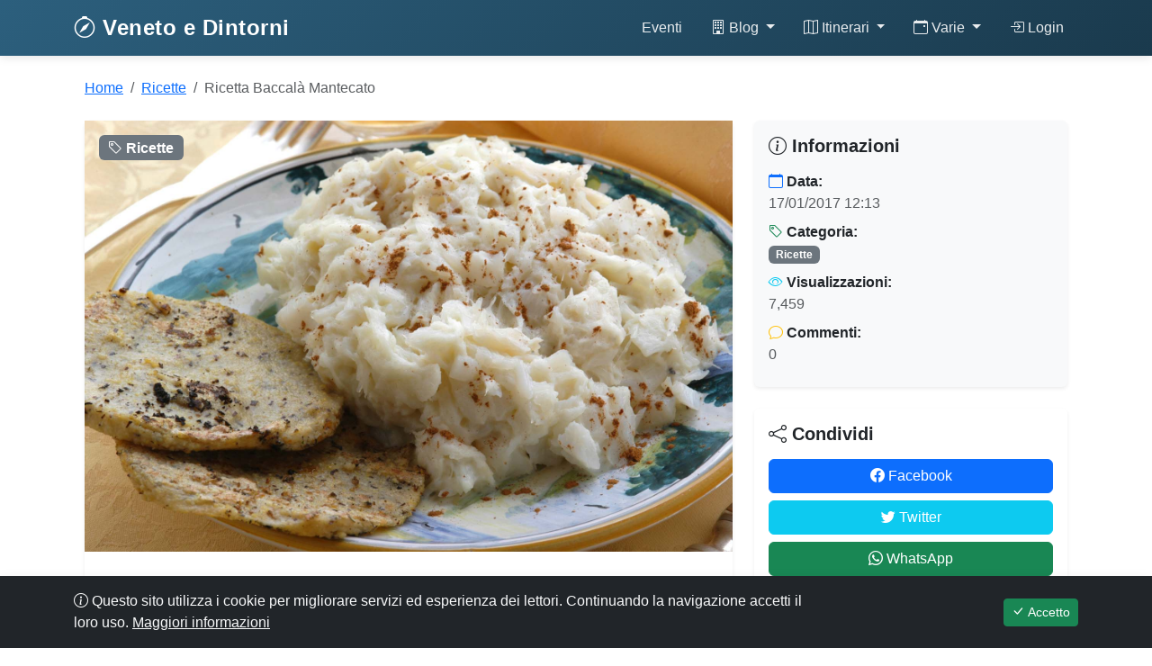

--- FILE ---
content_type: text/html; charset=UTF-8
request_url: https://venetoedintorni.it/ricette-tradizionali-venete/81_Ricetta-Baccal-Mantecato.html
body_size: 7279
content:
<!DOCTYPE html>
<html lang="it">
<head>
    <meta charset="UTF-8">
    <meta name="viewport" content="width=device-width, initial-scale=1.0">
    <meta http-equiv="X-UA-Compatible" content="IE=edge">
    
    <title>Ricetta Baccalà Mantecato - Ricette</title>
    <meta name="description" content="Tipico della tradizione veneziana, il baccalà mantecato ha origini che si perdono nella storia. Sembra, infatti, che a scoprire lo stoccafisso e a introdurlo a">
    <meta name="keywords" content="ricetta-baccal-mantecato--ricette,veneto,turismo">
    
    <!-- Open Graph -->
    <meta property="og:site_name" content="Veneto e Dintorni">
    <meta property="og:title" content="Ricetta Baccalà Mantecato - Ricette">
    <meta property="og:image" content="https://venetoedintorni.it/img/logo.jpg">
    <meta property="og:description" content="Tipico della tradizione veneziana, il baccalà mantecato ha origini che si perdono nella storia. Sembra, infatti, che a scoprire lo stoccafisso e a introdurlo a">
    <meta property="og:type" content="website">
    <meta property="og:url" content="https://venetoedintorni.it/ricette-tradizionali-venete/81_Ricetta-Baccal-Mantecato.html">
    
    <!-- Favicon -->
    <link rel="shortcut icon" href="https://venetoedintorni.it/img/favicon.ico">
    
    <!-- Bootstrap 5 CSS -->
    <link href="https://cdn.jsdelivr.net/npm/bootstrap@5.3.2/dist/css/bootstrap.min.css" rel="stylesheet">
    
    <!-- Bootstrap Icons -->
    <link rel="stylesheet" href="https://cdn.jsdelivr.net/npm/bootstrap-icons@1.11.3/font/bootstrap-icons.min.css">

    
    <style>
        :root {
            --primary-color: #2c5f7d;
            --secondary-color: #7ba05b;
            --accent-color: #d4a574;
            --text-dark: #333;
            --text-light: #666;
        }
        
        body {
            font-family: 'Segoe UI', Tahoma, Geneva, Verdana, sans-serif;
            color: var(--text-dark);
        }
        
        .navbar-custom {
            background: linear-gradient(135deg, var(--primary-color) 0%, #1a3a4d 100%);
            box-shadow: 0 2px 10px rgba(0,0,0,0.1);
        }
        
        .navbar-brand {
            font-size: 1.5rem;
            font-weight: 600;
            color: white !important;
            letter-spacing: 0.5px;
        }
        
        .nav-link {
            color: rgba(255,255,255,0.9) !important;
            font-weight: 500;
            transition: all 0.3s ease;
            padding: 0.5rem 1rem !important;
        }
        
        .nav-link:hover {
            color: var(--accent-color) !important;
            transform: translateY(-2px);
        }
        
        .banner-section {
            background-size: cover;
            background-position: center;
            background-repeat: no-repeat;
            min-height: 300px;
            display: flex;
            align-items: center;
            justify-content: center;
            position: relative;
            margin-bottom: 2rem;
        }
        
        .banner-section::before {
            content: '';
            position: absolute;
            top: 0;
            left: 0;
            right: 0;
            bottom: 0;
            background: rgba(0,0,0,0.4);
        }
        
        .banner-content {
            position: relative;
            z-index: 1;
            color: white;
            text-align: center;
            padding: 2rem;
        }
        
        .banner-content h1 {
            font-size: 2.5rem;
            font-weight: 700;
            text-shadow: 2px 2px 4px rgba(0,0,0,0.5);
        }
        
        .btn-custom {
            background-color: var(--secondary-color);
            border: none;
            color: white;
            padding: 0.5rem 1.5rem;
            transition: all 0.3s ease;
        }
        
        .btn-custom:hover {
            background-color: var(--accent-color);
            transform: translateY(-2px);
            box-shadow: 0 4px 8px rgba(0,0,0,0.2);
        }
        
        .dropdown-menu {
            border: none;
            box-shadow: 0 4px 12px rgba(0,0,0,0.15);
        }
    </style>
</head>
<body>

<!-- Navbar -->
<nav class="navbar navbar-expand-lg navbar-dark navbar-custom sticky-top">
    <div class="container">
        <a class="navbar-brand" href="https://venetoedintorni.it">
            <i class="bi bi-compass"></i> Veneto e Dintorni
        </a>
        
        <button class="navbar-toggler" type="button" data-bs-toggle="collapse" data-bs-target="#navbarNav">
            <span class="navbar-toggler-icon"></span>
        </button>
        
        <div class="collapse navbar-collapse" id="navbarNav">
            <ul class="navbar-nav ms-auto">
                <a class="nav-link" href="https://venetoedintorni.it/calendario-eventi-veneto/">Eventi</a>
                
                
                <li class="nav-item dropdown">
                    <a class="nav-link dropdown-toggle" href="#" data-bs-toggle="dropdown">
                        <i class="bi bi-building"></i> Blog
                    </a>
                    <ul class="dropdown-menu">
                        <li><a class="dropdown-item" href="https://venetoedintorni.it/blog-cultura-tradizione-veneto/">Tradizioni</a></li>
						<li><a class="dropdown-item" href="https://venetoedintorni.it/ricette-tradizionali-venete/">Ricette</a></li>
						<li><a class="dropdown-item" href="https://venetoedintorni.it/prima-pagina-notizie-veneto/">Notizie</a></li>
                    </ul>
                </li>
                <li class="nav-item dropdown">
                    <a class="nav-link dropdown-toggle" href="#" data-bs-toggle="dropdown">
                        <i class="bi bi-map"></i> Itinerari
                    </a>
                    <ul class="dropdown-menu">
                        <li><a class="dropdown-item" href="https://venetoedintorni.it/itinerari-percorsi-veneto/">Itinerari</a></li>
						<li><a class="dropdown-item" href="https://venetoedintorni.it/gravel/">Gravel Veneto</a></li>
                        <li><a class="dropdown-item" href="https://venetoedintorni.it/ville-casali-veneto/">Ville Venete</a></li>

					</ul>
                </li>
               <li class="nav-item dropdown">
                    <a class="nav-link dropdown-toggle" href="#" data-bs-toggle="dropdown">
                        <i class="bi bi-calendar-event"></i> Varie
                    </a>
                    <ul class="dropdown-menu">

						<li><a class="dropdown-item" href="https://venetoedintorni.it/cognomi-veneti/">Cognomi Veneti</a></li>
                        <li><a class="dropdown-item" href="https://venetoedintorni.it/artigiani-artisti-veneti/">Artigiani</a></li>
                    </ul>
                </li> 
                <li class="nav-item">
                                            <a class="nav-link" href="https://venetoedintorni.it/secure/accesso.php">
                            <i class="bi bi-box-arrow-in-right"></i> Login
                        </a>
                                    </li>
            </ul>
        </div>
    </div>
</nav>

<!-- Banner (se presente) -->

<!-- Contenuto principale -->
<main class="py-4">
    <div class="container">
<!-- Breadcrumb -->
<nav aria-label="breadcrumb" class="mb-4">
    <div class="container">
        <ol class="breadcrumb">
            <li class="breadcrumb-item"><a href="https://venetoedintorni.it">Home</a></li>
            <li class="breadcrumb-item"><a href="index.php">Ricette</a></li>
            <li class="breadcrumb-item active" aria-current="page">Ricetta Baccalà Mantecato</li>
        </ol>
    </div>
</nav>

<!-- Articolo -->
<article class="mb-5">
    <div class="container">
        <div class="row">
            <!-- Contenuto Principale -->
            <div class="col-lg-8">
                <div class="card shadow-sm border-0 mb-4">
                    <!-- Immagine Principale -->
                                        <div class="position-relative">
                        <img src="img/1484655230baccalamantecatoricetta.jpg" 
                             class="img-fluid w-100" 
                             alt="Ricetta Baccalà Mantecato"
                             style="max-height: 500px; object-fit: cover;">
                        
                                                <div class="position-absolute top-0 start-0 m-3">
                            <span class="badge bg-secondary fs-6">
                                <i class="bi bi-tag"></i> Ricette                            </span>
                        </div>
                                            </div>
                                        
                    <!-- Intestazione -->
                    <div class="card-body p-4">
                        <div class="d-flex justify-content-between align-items-start mb-4">
                            <div class="flex-grow-1">
                                <h1 class="display-5 fw-bold mb-3">Ricetta Baccalà Mantecato</h1>
                                
                                <div class="d-flex flex-wrap gap-3 text-muted">
                                    <span>
                                        <i class="bi bi-calendar"></i> 
                                        17/01/2017                                    </span>
                                    <span>
                                        <i class="bi bi-eye"></i> 
                                        7,459 visualizzazioni
                                    </span>
                                    <span>
                                        <i class="bi bi-chat-dots"></i> 
                                        0 commenti
                                    </span>
                                </div>
                            </div>
                            
                            <!-- Pulsanti Azione -->
                                                    </div>
                        
                        <hr class="my-4">
                        
                        <!-- Contenuto -->
                        <div class="article-content">
                            Tipico della tradizione veneziana, il baccalà mantecato ha origini che si perdono nella storia. Sembra, infatti, che a scoprire lo stoccafisso e a introdurlo a Venezia sia stato un nobile mercante veneziano naufragato al largo delle isole Lofoten, in Norvegia. Da allora il merluzzo essiccato è entrato a far parte della cucina veneta in veste di una semplice, ma deliziosa ricetta: il baccalà mantecato.<br>Ecco in pochi passaggi come farlo in casa.<br><b>Tempo di cottura</b><br>30 minuti<br><b>Tempo di preparazione</b><br>30 minuti<br><b>Difficoltà</b><br>Media<br><h4 style="line-height:1.38;margin-top:16pt;margin-bottom:4pt;">Ingredienti per 4 persone</h4><br><li dir="ltr" style="list-style-type: disc; font-size: 16px; font-family: Arial; background-color: transparent; font-weight: 400; font-style: normal; font-variant-ligatures: normal; font-variant-caps: normal;">300 g di polpa di stoccafisso deliscato da tenere in ammollo per 24 ore<br></li><li dir="ltr" style="list-style-type: disc; font-size: 16px; font-family: Arial; background-color: transparent; font-weight: 400; font-style: normal; font-variant-ligatures: normal; font-variant-caps: normal;">150 g di olio di girasole<br></li><li dir="ltr" style="list-style-type: disc; font-size: 16px; font-family: Arial; background-color: transparent; font-weight: 400; font-style: normal; font-variant-ligatures: normal; font-variant-caps: normal;">150 g di olio d’oliva extravergine delicato<br></li><li dir="ltr" style="list-style-type: disc; font-size: 16px; font-family: Arial; background-color: transparent; font-weight: 400; font-style: normal; font-variant-ligatures: normal; font-variant-caps: normal;">1 spicchio d’aglio<br></li><li dir="ltr" style="list-style-type: disc; font-size: 16px; font-family: Arial; background-color: transparent; font-weight: 400; font-style: normal; font-variant-ligatures: normal; font-variant-caps: normal;">alloro<br></li><li dir="ltr" style="list-style-type: disc; font-size: 16px; font-family: Arial; background-color: transparent; font-weight: 400; font-style: normal; font-variant-ligatures: normal; font-variant-caps: normal;">limone<br></li><li dir="ltr" style="list-style-type: disc; font-size: 16px; font-family: Arial; background-color: transparent; font-weight: 400; font-style: normal; font-variant-ligatures: normal; font-variant-caps: normal;">sale e pepe q.b<br></li><h4 style="line-height:1.38;margin-top:16pt;margin-bottom:4pt;">Procedimento</h4><br><li dir="ltr" style="list-style-type: decimal; font-size: 16px; font-family: Arial; background-color: transparent; font-weight: 400; font-style: normal; font-variant-ligatures: normal; font-variant-caps: normal;">Dopo aver tenuto in ammollo lo stoccafisso per 24 ore, scolalo e immergilo in una pentola piena d’acqua fredda e portatelo a bollore.<br></li><li dir="ltr" style="list-style-type: decimal; font-size: 16px; font-family: Arial; background-color: transparent; font-weight: 400; font-style: normal; font-variant-ligatures: normal; font-variant-caps: normal;">Nel frattempo, aggiungi un pizzico di sale, l’alloro, lo spicchio d’aglio e il limone.<br></li><li dir="ltr" style="list-style-type: decimal; font-size: 16px; font-family: Arial; background-color: transparent; font-weight: 400; font-style: normal; font-variant-ligatures: normal; font-variant-caps: normal;">Fai cuocere il baccalà per 20 minuti. Seguendo la <a href="http://www.tagliapietrasrl.com/blog/ricette/baccala-mantecato/" title="Ricetta Baccalà Mantecato alla Veneta" target="">ricetta originale del baccalà mantecato</a>, una volta cotto, scola il baccalà, avendo cura di conservare un po’ della sua acqua per la mantecatura.<br></li><li dir="ltr" style="list-style-type: decimal; font-size: 16px; font-family: Arial; background-color: transparent; font-weight: 400; font-style: normal; font-variant-ligatures: normal; font-variant-caps: normal;">Ora, la tradizione dice che la polpa del baccalà deve essere sbattuta a mano con un cucchiaio di legno, ma anche una planetaria con lama di plastica o un attrezzo da cucina simile vanno bene.<br></li><li dir="ltr" style="list-style-type: decimal; font-size: 16px; font-family: Arial; background-color: transparent; font-weight: 400; font-style: normal; font-variant-ligatures: normal; font-variant-caps: normal;">Mentre la polpa viene frollata dalla planetaria, aggiungi poco alla volta l’olio di oliva e quello di girasole a filo, e l’acqua di cottura conservata. In questo modo la mantecatura verrà soffice, delicata e saporita.<br></li><li dir="ltr" style="list-style-type: decimal; font-size: 16px; font-family: Arial; background-color: transparent; font-weight: 400; font-style: normal; font-variant-ligatures: normal; font-variant-caps: normal;">Infine, insaporisci con una spolverata di pepe e una manciata di prezzemolo tritato, e servi il baccalà con fettine di polenta gialla grigliata.<br></li><br>                        </div>
                        
                        <!-- Tags -->
                                                <div class="mt-4 pt-4 border-top">
                            <strong class="text-muted">
                                <i class="bi bi-tags"></i> Categoria:
                            </strong>
                            <a href="index.php?tag=ricette" 
                               class="badge bg-secondary text-decoration-none ms-2">
                                Ricette                            </a>
                        </div>
                                            </div>
                </div>
                
                <!-- Sezione Commenti -->
                <div class="card shadow-sm border-0">
                    <div class="card-body">
                        <h4 class="fw-bold mb-3">
                            <i class="bi bi-chat-dots"></i> Commenti (0)
                        </h4>
                        
                        <div class="alert alert-info">
                            <i class="bi bi-info-circle"></i>
                            La sezione commenti sarà disponibile a breve. 
                            Puoi condividere questo articolo sui social media!
                        </div>
                        
                        <!-- Qui si può integrare un sistema di commenti come Disqus o commenti custom -->
                    </div>
                </div>
            </div>
            
            <!-- Sidebar -->
            <div class="col-lg-4">
                <!-- Info Box -->
                <div class="card shadow-sm border-0 mb-4 bg-light">
                    <div class="card-body">
                        <h5 class="fw-bold mb-3">
                            <i class="bi bi-info-circle"></i> Informazioni
                        </h5>
                        <ul class="list-unstyled mb-0">
                            <li class="mb-2">
                                <strong><i class="bi bi-calendar text-primary"></i> Data:</strong><br>
                                <span class="text-muted">
                                    17/01/2017 12:13                                </span>
                            </li>
                            <li class="mb-2">
                                <strong><i class="bi bi-tag text-success"></i> Categoria:</strong><br>
                                <span class="badge bg-secondary">
                                    Ricette                                </span>
                            </li>
                            <li class="mb-2">
                                <strong><i class="bi bi-eye text-info"></i> Visualizzazioni:</strong><br>
                                <span class="text-muted">7,459</span>
                            </li>
                            <li class="mb-2">
                                <strong><i class="bi bi-chat text-warning"></i> Commenti:</strong><br>
                                <span class="text-muted">0</span>
                            </li>
                        </ul>
                    </div>
                </div>
                
                <!-- Condividi -->
                <div class="card shadow-sm border-0 mb-4">
                    <div class="card-body">
                        <h5 class="fw-bold mb-3">
                            <i class="bi bi-share"></i> Condividi
                        </h5>
                        <div class="d-grid gap-2">
                            <a href="https://www.facebook.com/sharer/sharer.php?u=https%3A%2F%2Fvenetoedintorni.it%2Fricette-tradizionali-venete%2F81_Ricetta-Baccal-Mantecato.html" 
                               target="_blank" 
                               class="btn btn-primary">
                                <i class="bi bi-facebook"></i> Facebook
                            </a>
                            <a href="https://twitter.com/intent/tweet?url=https%3A%2F%2Fvenetoedintorni.it%2Fricette-tradizionali-venete%2F81_Ricetta-Baccal-Mantecato.html&text=Ricetta+Baccal%C3%A0+Mantecato" 
                               target="_blank" 
                               class="btn btn-info text-white">
                                <i class="bi bi-twitter"></i> Twitter
                            </a>
                            <a href="https://wa.me/?text=Ricetta+Baccal%C3%A0+Mantecato+https%3A%2F%2Fvenetoedintorni.it%2Fricette-tradizionali-venete%2F81_Ricetta-Baccal-Mantecato.html" 
                               target="_blank" 
                               class="btn btn-success">
                                <i class="bi bi-whatsapp"></i> WhatsApp
                            </a>
                            <a href="mailto:?subject=Ricetta+Baccal%C3%A0+Mantecato&body=https%3A%2F%2Fvenetoedintorni.it%2Fricette-tradizionali-venete%2F81_Ricetta-Baccal-Mantecato.html" 
                               class="btn btn-secondary">
                                <i class="bi bi-envelope"></i> Email
                            </a>
                            <button onclick="copyToClipboard('https://venetoedintorni.it/ricette-tradizionali-venete/81_Ricetta-Baccal-Mantecato.html');" 
                                    class="btn btn-outline-secondary">
                                <i class="bi bi-clipboard"></i> Copia Link
                            </button>
                        </div>
                    </div>
                </div>
                
                <!-- Newsletter -->
                <div class="card shadow-sm border-0 mb-4 bg-success text-white">
                    <div class="card-body text-center">
                        <i class="bi bi-envelope-heart display-4 mb-3"></i>
                        <h5 class="fw-bold mb-2">Resta Aggiornato!</h5>
                        <p class="mb-3">Iscriviti alla newsletter per ricevere i nuovi articoli</p>
                        <a href="https://venetoedintorni.it/newsletter/iscrizione.php" 
                           class="btn btn-light btn-sm">
                            <i class="bi bi-envelope-plus"></i> Iscriviti
                        </a>
                    </div>
                </div>
            </div>
        </div>
    </div>
</article>

<!-- Articoli Correlati -->
<section class="bg-light py-5 mb-5">
    <div class="container">
        <h3 class="fw-bold mb-4 text-center">
            <i class="bi bi-collection"></i> Altri Ricette in "Ricette"
        </h3>
        
        <div class="row g-4">
                                    <div class="col-md-4">
                <div class="card h-100 shadow-sm border-0 hover-card">
                    <img src="tmb/1529069333-20.10 Brut Millesimato Le Manzane ricetta ortiche in pastella.jpg" 
                         class="card-img-top" 
                         alt="Ortiche in pastella di Prosecco Docg Brut “20.10” Le Manzane con Pettini di San Giacomo dello chef Marco Stocco"
                         style="height: 200px; object-fit: cover;">
                    <div class="card-body">
                        <h5 class="card-title">Ortiche in pastella di Prosecco Docg Brut “20.10” Le Manzane con Pettini di San Giacomo dello chef Marco Stocco</h5>
                        <p class="card-text text-muted small">
                            <i class="bi bi-eye"></i> 16,558 visualizzazioni
                        </p>
                        <a href="86_ortiche-in-pastella-di-prosecco-docg-brut-2010-le-manzane-con-pettini-di-san-giacomo-dello-chef-marco-stocco.html" 
                           class="btn btn-sm btn-success stretched-link">
                            <i class="bi bi-arrow-right"></i> Leggi
                        </a>
                    </div>
                </div>
            </div>
                                    <div class="col-md-4">
                <div class="card h-100 shadow-sm border-0 hover-card">
                    <img src="tmb/1304668680fiori-d-acacia-robinia.jpg" 
                         class="card-img-top" 
                         alt="Fiori d`acacia o robinia , insomma GASIA"
                         style="height: 200px; object-fit: cover;">
                    <div class="card-body">
                        <h5 class="card-title">Fiori d`acacia o robinia , insomma GASIA</h5>
                        <p class="card-text text-muted small">
                            <i class="bi bi-eye"></i> 21,102 visualizzazioni
                        </p>
                        <a href="68_fiori-dacacia-o-robinia--insomma-gasia.html" 
                           class="btn btn-sm btn-success stretched-link">
                            <i class="bi bi-arrow-right"></i> Leggi
                        </a>
                    </div>
                </div>
            </div>
                    </div>
    </div>
</section>

<!-- Modal Elimina -->

<script>
function copyToClipboard(text) {
    navigator.clipboard.writeText(text).then(function() {
        alert('Link copiato negli appunti!');
    }, function(err) {
        console.error('Errore nella copia: ', err);
    });
}
</script>

<style>
.article-content {
    font-size: 1.1rem;
    line-height: 1.8;
    color: #333;
}

.article-content p {
    margin-bottom: 1.5rem;
}

.hover-card {
    transition: all 0.3s ease;
}

.hover-card:hover {
    transform: translateY(-5px);
    box-shadow: 0 10px 25px rgba(0,0,0,0.15) !important;
}
</style>

</div>
</main>

<!-- Footer -->
<footer class="bg-dark text-light pt-5 pb-3 mt-5">
    <div class="container">
        <div class="row g-4">
            <!-- Novità sul sito -->
            <div class="col-lg-4 col-md-6">
                <h5 class="text-uppercase mb-4 fw-bold">
                    <i class="bi bi-star"></i> Novità sul Sito
                </h5>
                <ul class="list-unstyled footer-links">
                    <li class='mb-2'><a href='https://venetoedintorni.it/blog-cultura-tradizione-veneto/138_storia-del-veneto-dal-medioevo-ai-tempi-nostri.html' class='text-light text-decoration-none'><i class='bi bi-chevron-right'></i> Storia del Veneto, dal medioevo ai tempi...</a></li><li class='mb-2'><a href='https://venetoedintorni.it/blog-cultura-tradizione-veneto/137_i-veneti-e-la-verona-antica-evoluzione-fra-storia-e-leggenda.html' class='text-light text-decoration-none'><i class='bi bi-chevron-right'></i> I VENETI e LA VERONA ANTICA, evoluzione ...</a></li><li class='mb-2'><a href='https://venetoedintorni.it/ricette-tradizionali-venete/86_ortiche-in-pastella-di-prosecco-docg-brut-2010-le-manzane-con-pettini-di-san-giacomo-dello-chef-marco-stocco.html' class='text-light text-decoration-none'><i class='bi bi-chevron-right'></i> Ortiche in pastella di Prosecco Docg Bru...</a></li><li class='mb-2'><a href='https://venetoedintorni.it/ricette-tradizionali-venete/85_coniglio-in-tecia.html' class='text-light text-decoration-none'><i class='bi bi-chevron-right'></i> Coniglio in Tecia...</a></li><li class='mb-2'><a href='https://venetoedintorni.it/ville-casali-veneto/145_ville-darfanta-localit-par-2728-arfanta-di-tarzo-treviso.html' class='text-light text-decoration-none'><i class='bi bi-chevron-right'></i> Ville D'Arfanta  (treviso)</a></li><li class='mb-2'><a href='https://venetoedintorni.it/ville-casali-veneto/143_villa-barchessa-valmarana-mira-VE.html' class='text-light text-decoration-none'><i class='bi bi-chevron-right'></i> Villa Barchessa Valmarana (VE)</a></li><li class='mb-2'><a href='https://venetoedintorni.it/itinerari-percorsi-veneto/74_basilicadellasaluteavenezia.html' class='text-light text-decoration-none'><i class='bi bi-chevron-right'></i> Basilica della Salute a Venezia</a></li><li class='mb-2'><a href='https://venetoedintorni.it/itinerari-percorsi-veneto/73_vicenza-tra-storia-arte-e-intrattenimento.html' class='text-light text-decoration-none'><i class='bi bi-chevron-right'></i> Vicenza, tra storia, arte e intrattenimento</a></li>
								   
								
                  
                </ul>
            </div>
            
            <!-- Informazioni -->
            <div class="col-lg-4 col-md-6">
                <h5 class="text-uppercase mb-4 fw-bold">
                    <i class="bi bi-info-circle"></i> Informazioni
                </h5>
                <p class="mb-3">Per informazioni scrivere a:</p>
                <ul class="list-unstyled footer-links">
                    <li class="mb-2">
                        <a href="mailto:info@venetoedintorni.it" class="text-light text-decoration-none">
                            <i class="bi bi-envelope"></i> info@venetoedintorni.it
                        </a>
                    </li>
                    <li class="mb-2">
                        <a href="mailto:venetoedintorni@yahoo.it" class="text-light text-decoration-none">
                            <i class="bi bi-envelope"></i> venetoedintorni@yahoo.it
                        </a>
                    </li>
                </ul>
                
                <hr class="my-3 bg-secondary">
                
                <ul class="list-unstyled footer-links">
                    <li class="mb-2">
                        <a href="https://venetoedintorni.it/info/chi-siamo-contatti.php" class="text-light text-decoration-none">
                            <i class="bi bi-people"></i> Chi Siamo e Contatti
                        </a>
                    </li>
                    <li class="mb-2">
                        <a href="https://venetoedintorni.it/info/privacy-e-policy.php" class="text-light text-decoration-none">
                            <i class="bi bi-shield-check"></i> Privacy & Policy
                        </a>
                    </li>
					<li class="mb-2">
					 Utenti Online</p>
                    </li>
                </ul>
            </div>
            
            <!-- Area Riservata -->
            <div class="col-lg-4 col-md-6">
                <h5 class="text-uppercase mb-4 fw-bold">
                    <i class="bi bi-lock"></i> Area Riservata
                </h5>

                                                    <p class="mb-3">Accedi all'area riservata per gestori</p>
                            <a href="https://venetoedintorni.it/secure/accesso.php" class="btn btn-light btn-sm mb-2 w-100">
                                <i class="bi bi-box-arrow-in-right"></i> Accedi
                            </a>
                            <a href="https://venetoedintorni.it/secure/nuovo.php" class="btn btn-outline-light btn-sm w-100">
                                <i class="bi bi-person-plus"></i> Registrati
                            </a>
                          

            </div>
        </div>
        
		<!-- Inizio Codice ShinyStat -->
			<center><script type="text/javascript" src="//codice.shinystat.com/cgi-bin/getcod.cgi?USER=eppi"></script>
			<noscript>
			<a href="https://www.shinystat.com/it/" target="_top">
			<img src="//www.shinystat.com/cgi-bin/shinystat.cgi?USER=eppi" alt="Statistiche web" style="border:0px" /></a>
			</noscript>
			</center>
			<!-- Fine Codice ShinyStat -->
			
        <!-- Social Media 
        <div class="row mt-4">
            <div class="col text-center">
                <div class="social-links mb-3">
                    <a href="#" class="text-light mx-2 fs-4" title="Facebook">
                        <i class="bi bi-facebook"></i></a>
                    <a href="#" class="text-light mx-2 fs-4" title="Instagram">
                        <i class="bi bi-instagram"></i></a>
                    <a href="#" class="text-light mx-2 fs-4" title="Twitter">
                        <i class="bi bi-twitter"></i></a>
                    <a href="#" class="text-light mx-2 fs-4" title="YouTube">
                        <i class="bi bi-youtube"></i></a>
                </div>
            </div>
        </div>
        -->
        <!-- Copyright -->
        <hr class="bg-secondary">
        <div class="row">
            <div class="col text-center">
                <p class="mb-0 text-white">
                    <small>
                        &copy; 2026 Veneto e Dintorni - 
                        Da un'idea di Supervedo.it - Tutti i diritti riservati
                    </small>
                </p>
            </div>
        </div>
    </div>
</footer>

<!-- Cookie Consent -->
<div id="cookieConsent" class="position-fixed bottom-0 start-0 end-0 bg-dark text-light p-3 shadow" style="z-index: 9999; display: none;">
    <div class="container">
        <div class="row align-items-center">
            <div class="col-lg-9 mb-2 mb-lg-0">
                <p class="mb-0">
                    <i class="bi bi-info-circle"></i>
                    Questo sito utilizza i cookie per migliorare servizi ed esperienza dei lettori. 
                    Continuando la navigazione accetti il loro uso.
                    <a href="https://venetoedintorni.it/info/privacy-e-policy.php" class="text-light text-decoration-underline">
                        Maggiori informazioni
                    </a>
                </p>
            </div>
            <div class="col-lg-3 text-lg-end">
                <button id="acceptCookies" class="btn btn-success btn-sm">
                    <i class="bi bi-check-lg"></i> Accetto
                </button>
            </div>
        </div>
    </div>
</div>

<!-- Bootstrap JS Bundle -->
<script src="https://cdn.jsdelivr.net/npm/bootstrap@5.3.2/dist/js/bootstrap.bundle.min.js"></script>

<!-- Custom Scripts -->
<script>
document.addEventListener('DOMContentLoaded', function() {
    // Cookie Consent
    if (!localStorage.getItem('cookieConsent')) {
        document.getElementById('cookieConsent').style.display = 'block';
    }
    
    document.getElementById('acceptCookies')?.addEventListener('click', function() {
        localStorage.setItem('cookieConsent', 'accepted');
        document.getElementById('cookieConsent').style.display = 'none';
    });
    
    // Smooth scroll
    document.querySelectorAll('a[href^="#"]').forEach(anchor => {
        anchor.addEventListener('click', function(e) {
            const target = document.querySelector(this.getAttribute('href'));
            if (target) {
                e.preventDefault();
                target.scrollIntoView({
                    behavior: 'smooth',
                    block: 'start'
                });
            }
        });
    });
    
    // Back to top button
    const backToTop = document.createElement('button');
    backToTop.innerHTML = '<i class="bi bi-arrow-up"></i>';
    backToTop.className = 'btn btn-primary position-fixed bottom-0 end-0 m-3';
    backToTop.style.cssText = 'z-index: 1000; display: none; border-radius: 50%; width: 50px; height: 50px;';
    document.body.appendChild(backToTop);
    
    window.addEventListener('scroll', function() {
        if (window.pageYOffset > 300) {
            backToTop.style.display = 'block';
        } else {
            backToTop.style.display = 'none';
        }
    });
    
    backToTop.addEventListener('click', function() {
        window.scrollTo({ top: 0, behavior: 'smooth' });
    });
});
</script>

<style>
.footer-links a:hover {
    color: var(--accent-color) !important;
    padding-left: 5px;
    transition: all 0.3s ease;
}

.social-links a:hover {
    color: var(--accent-color) !important;
    transform: scale(1.2);
    transition: all 0.3s ease;
}
</style>

</body>
</html>
